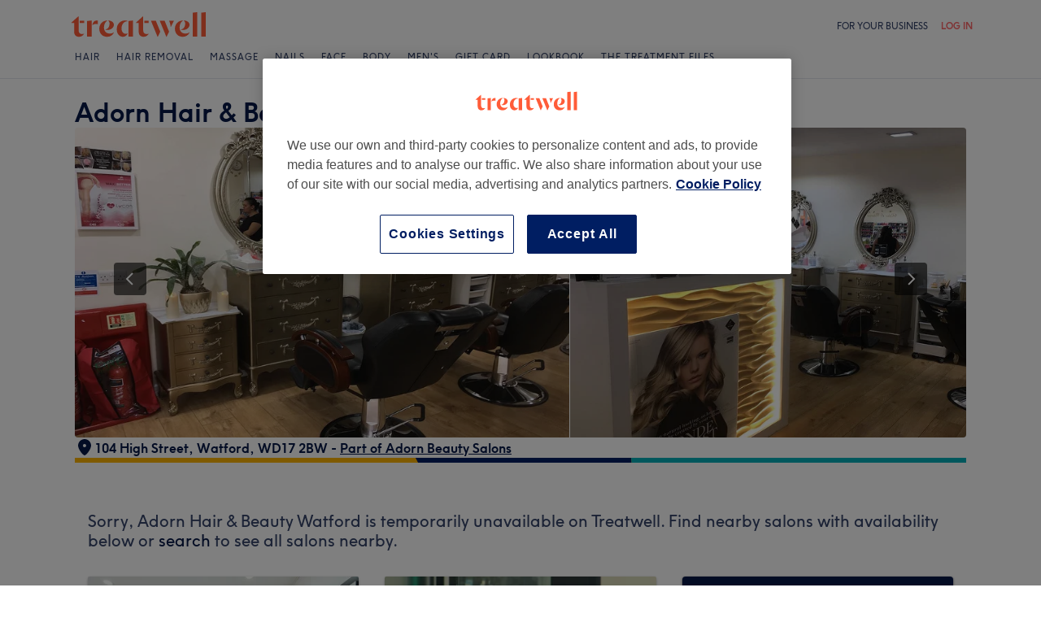

--- FILE ---
content_type: text/javascript; charset=UTF-8
request_url: https://www.treatwell.co.uk/nmp/asset/vendors~BrowsePage~VenuePage-031c48.js
body_size: 6712
content:
(window.webpackJsonp=window.webpackJsonp||[]).push([[4],{1049:function(e,t,n){"use strict";n.d(t,"a",(function(){return u}));var r=n(1),o=n(876),i="Rating-module_label__1wOHw",c=n(45),l=(n(4),n(43)),a=(n(101),n(0),{16:{textType:"bodyHeavy",labelSpacing:"xs",starSpacing:"xxs",alignmentAdjustment:2},24:{textType:"smHero",labelSpacing:"xs",starSpacing:"xs",alignmentAdjustment:3},32:{textType:"mdHero",labelSpacing:"md",starSpacing:"sm",alignmentAdjustment:2}}),u=function(e){var t=e.rating,n=e.showRatingValue,u=e.ariaLabel,s=e.size,f=e["data-cy"],p=a[s],d=parseFloat(t.toString().replace(",",".")),b="";isNaN(d)&&(d=0,b="-.-");var y,v,h={marginTop:"-".concat(p.alignmentAdjustment,"px")};return r.a.jsxs(c.a,{align:"center",space:p.labelSpacing,"aria-label":u,"data-cy":f,children:[n?(v=b||(d>0?t:t.toString().replace(/0/g,"-")),r.a.jsx(l.a,{type:p.textType,className:i,"aria-hidden":u?"true":"false","data-cy":"rating-label",children:v})):null,r.a.jsx(c.a,{align:"center",space:p.starSpacing,style:h,children:(y=Math.round(2*d)/2,[1,2,3,4,5].map((function(e){var t=function(e,t){return e>t&&e-1<t?"half":t>=e?"full":"empty"}(e,y);return r.a.jsx(o.a,{size:s,fill:t},e)})))})]})}},132:function(e,t,n){"use strict";n.d(t,"a",(function(){return p}));var r=n(1),o={box:"Box-module_box__1RhC8",none:"Box-module_none__2A8Fu",xxs:"Box-module_xxs__2mtWs",xs:"Box-module_xs__1A5WQ",sm:"Box-module_sm__1KY0F",md:"Box-module_md__2lHcb",lg:"Box-module_lg__3Z9DL",xl:"Box-module_xl__iYCCI",xxl:"Box-module_xxl__3ruOe",noneWide:"Box-module_noneWide__QtLO8",xxsWide:"Box-module_xxsWide__eajEo",xsWide:"Box-module_xsWide__6X0FH",smWide:"Box-module_smWide__2unCV",mdWide:"Box-module_mdWide__1gm7o",lgWide:"Box-module_lgWide__2ylVw",xlWide:"Box-module_xlWide__1YuaX",xxlWide:"Box-module_xxlWide__WEOAL"},i=n(27),c=n(4);function l(e,t){var n=Object.keys(e);if(Object.getOwnPropertySymbols){var r=Object.getOwnPropertySymbols(e);t&&(r=r.filter((function(t){return Object.getOwnPropertyDescriptor(e,t).enumerable}))),n.push.apply(n,r)}return n}function a(e){for(var t=1;t<arguments.length;t++){var n=null!=arguments[t]?arguments[t]:{};t%2?l(Object(n),!0).forEach((function(t){u(e,t,n[t])})):Object.getOwnPropertyDescriptors?Object.defineProperties(e,Object.getOwnPropertyDescriptors(n)):l(Object(n)).forEach((function(t){Object.defineProperty(e,t,Object.getOwnPropertyDescriptor(n,t))}))}return e}function u(e,t,n){return t in e?Object.defineProperty(e,t,{value:n,enumerable:!0,configurable:!0,writable:!0}):e[t]=n,e}function s(e,t){if(null==e)return{};var n,r,o=function(e,t){if(null==e)return{};var n,r,o={},i=Object.keys(e);for(r=0;r<i.length;r++)n=i[r],t.indexOf(n)>=0||(o[n]=e[n]);return o}(e,t);if(Object.getOwnPropertySymbols){var i=Object.getOwnPropertySymbols(e);for(r=0;r<i.length;r++)n=i[r],t.indexOf(n)>=0||Object.prototype.propertyIsEnumerable.call(e,n)&&(o[n]=e[n])}return o}var f={none:o.noneWide,xxs:o.xxsWide,xs:o.xsWide,sm:o.smWide,md:o.mdWide,lg:o.lgWide,xl:o.xlWide,xxl:o.xxlWide},p=function(e){var t=e.children,n=e.className,l=e.padding,u=void 0===l?"md":l,p=e.paddingWide,d=void 0===p?"lg":p,b=s(e,["children","className","padding","paddingWide"]),y=Object(c.a)(o.box,n,o[u],f[d]);return r.a.jsx(i.a,a(a({className:y},b),{},{children:t}))};p.displayName="Box"},158:function(e,t,n){"use strict";n.d(t,"a",(function(){return s}));var r=n(1),o=n(27);function i(e,t){var n=Object.keys(e);if(Object.getOwnPropertySymbols){var r=Object.getOwnPropertySymbols(e);t&&(r=r.filter((function(t){return Object.getOwnPropertyDescriptor(e,t).enumerable}))),n.push.apply(n,r)}return n}function c(e){for(var t=1;t<arguments.length;t++){var n=null!=arguments[t]?arguments[t]:{};t%2?i(Object(n),!0).forEach((function(t){l(e,t,n[t])})):Object.getOwnPropertyDescriptors?Object.defineProperties(e,Object.getOwnPropertyDescriptors(n)):i(Object(n)).forEach((function(t){Object.defineProperty(e,t,Object.getOwnPropertyDescriptor(n,t))}))}return e}function l(e,t,n){return t in e?Object.defineProperty(e,t,{value:n,enumerable:!0,configurable:!0,writable:!0}):e[t]=n,e}function a(e,t){if(null==e)return{};var n,r,o=function(e,t){if(null==e)return{};var n,r,o={},i=Object.keys(e);for(r=0;r<i.length;r++)n=i[r],t.indexOf(n)>=0||(o[n]=e[n]);return o}(e,t);if(Object.getOwnPropertySymbols){var i=Object.getOwnPropertySymbols(e);for(r=0;r<i.length;r++)n=i[r],t.indexOf(n)>=0||Object.prototype.propertyIsEnumerable.call(e,n)&&(o[n]=e[n])}return o}var u={16:["M6 13a3 3 0 01-5.995.176L0 13v-3a3 3 0 012.824-2.995L3 7h4v4h.189l.007-.025a5.57 5.57 0 014.41-3.898l.247-.036L11.133 2H8V0h3.133a2 2 0 011.952 1.564l.028.153L14.153 9h-1.622a3.566 3.566 0 00-3.51 2.935l-.029.189-.11.876H6zm7-3a3 3 0 110 6 3 3 0 010-6zm-9 3H2a1 1 0 001.993.117L4 13zm9-1a1 1 0 100 2 1 1 0 000-2zM5 9H3a1 1 0 00-.993.883L2 10v1h3V9zm2-5v2H2a2 2 0 012-2h3z"],24:["M18.5 15a3.5 3.5 0 110 7 3.5 3.5 0 010-7zM17.18 2a2 2 0 011.924 1.454l.037.154L21.22 14h-3.097a4.28 4.28 0 00-4.097 3.04l-.056.203-.19.757H10v.4c0 1.988-1.567 3.6-3.5 3.6-1.869 0-3.395-1.506-3.495-3.402L3 18.4V18H2v-4a4 4 0 013.8-3.995L6 10h5v6h1.271l.079-.193a6.282 6.282 0 015.52-3.802l.253-.005h.657l-1.6-8H14V2h3.18zm1.32 15a1.5 1.5 0 100 3 1.5 1.5 0 000-3zM8 18H5v.4c0 .846.61 1.521 1.365 1.594L6.5 20c.77 0 1.424-.628 1.494-1.453L8 18.4V18zm1-6H6a2 2 0 00-1.995 1.85L4 14v2h5v-4zm2-5v2H5a2 2 0 012-2h4z"]},s=function(e){var t=e.size,n=e.className,i=a(e,["size","className"]),l=u[t].map((function(e,t){return r.a.jsx("path",{d:e,fillRule:"evenodd"},String(t))}));return r.a.jsx(o.a,c(c({as:"svg",height:t,width:t,viewBox:"0 0 ".concat(t," ").concat(t),className:n,xmlns:"http://www.w3.org/2000/svg","aria-hidden":"true",preserveAspectRatio:"xMidYMid meet",fill:"currentColor"},i),{},{children:l}))};s.displayName="IconMobileVenue"},159:function(e,t,n){"use strict";n.d(t,"a",(function(){return s}));var r=n(1),o=n(27);function i(e,t){var n=Object.keys(e);if(Object.getOwnPropertySymbols){var r=Object.getOwnPropertySymbols(e);t&&(r=r.filter((function(t){return Object.getOwnPropertyDescriptor(e,t).enumerable}))),n.push.apply(n,r)}return n}function c(e){for(var t=1;t<arguments.length;t++){var n=null!=arguments[t]?arguments[t]:{};t%2?i(Object(n),!0).forEach((function(t){l(e,t,n[t])})):Object.getOwnPropertyDescriptors?Object.defineProperties(e,Object.getOwnPropertyDescriptors(n)):i(Object(n)).forEach((function(t){Object.defineProperty(e,t,Object.getOwnPropertyDescriptor(n,t))}))}return e}function l(e,t,n){return t in e?Object.defineProperty(e,t,{value:n,enumerable:!0,configurable:!0,writable:!0}):e[t]=n,e}function a(e,t){if(null==e)return{};var n,r,o=function(e,t){if(null==e)return{};var n,r,o={},i=Object.keys(e);for(r=0;r<i.length;r++)n=i[r],t.indexOf(n)>=0||(o[n]=e[n]);return o}(e,t);if(Object.getOwnPropertySymbols){var i=Object.getOwnPropertySymbols(e);for(r=0;r<i.length;r++)n=i[r],t.indexOf(n)>=0||Object.prototype.propertyIsEnumerable.call(e,n)&&(o[n]=e[n])}return o}var u={16:["M8 0a8 8 0 110 16A8 8 0 018 0zm0 2a6 6 0 100 12A6 6 0 008 2zm1.686 1.919l1.628 1.162-5 7-1.628-1.162 5-7zM10.5 9a1.5 1.5 0 11-.001 3.001A1.5 1.5 0 0110.5 9zm-5-5a1.5 1.5 0 11-.001 3.001A1.5 1.5 0 015.5 4z"],24:["M12 1c6.075 0 11 4.925 11 11s-4.925 11-11 11S1 18.075 1 12 5.925 1 12 1zm0 2a9 9 0 10.001 18.001A9 9 0 0012 3zm1.24 3.391l1.849.765-4.33 10.453-1.848-.765 4.33-10.453zM16 13a2 2 0 11.001 3.999A2 2 0 0116 13zM8 7a2 2 0 11.001 3.999A2 2 0 018 7z"]},s=function(e){var t=e.size,n=e.className,i=a(e,["size","className"]),l=u[t].map((function(e,t){return r.a.jsx("path",{d:e,fillRule:"evenodd"},String(t))}));return r.a.jsx(o.a,c(c({as:"svg",height:t,width:t,viewBox:"0 0 ".concat(t," ").concat(t),className:n,xmlns:"http://www.w3.org/2000/svg","aria-hidden":"true",preserveAspectRatio:"xMidYMid meet",fill:"currentColor"},i),{},{children:l}))};s.displayName="IconDiscountOutline"},160:function(e,t,n){"use strict";n.d(t,"a",(function(){return s}));var r=n(1),o=n(27);function i(e,t){var n=Object.keys(e);if(Object.getOwnPropertySymbols){var r=Object.getOwnPropertySymbols(e);t&&(r=r.filter((function(t){return Object.getOwnPropertyDescriptor(e,t).enumerable}))),n.push.apply(n,r)}return n}function c(e){for(var t=1;t<arguments.length;t++){var n=null!=arguments[t]?arguments[t]:{};t%2?i(Object(n),!0).forEach((function(t){l(e,t,n[t])})):Object.getOwnPropertyDescriptors?Object.defineProperties(e,Object.getOwnPropertyDescriptors(n)):i(Object(n)).forEach((function(t){Object.defineProperty(e,t,Object.getOwnPropertyDescriptor(n,t))}))}return e}function l(e,t,n){return t in e?Object.defineProperty(e,t,{value:n,enumerable:!0,configurable:!0,writable:!0}):e[t]=n,e}function a(e,t){if(null==e)return{};var n,r,o=function(e,t){if(null==e)return{};var n,r,o={},i=Object.keys(e);for(r=0;r<i.length;r++)n=i[r],t.indexOf(n)>=0||(o[n]=e[n]);return o}(e,t);if(Object.getOwnPropertySymbols){var i=Object.getOwnPropertySymbols(e);for(r=0;r<i.length;r++)n=i[r],t.indexOf(n)>=0||Object.prototype.propertyIsEnumerable.call(e,n)&&(o[n]=e[n])}return o}var u={16:["M12.5 6C14.433 6 16 7.492 16 9.333c0 2.5-3.5 6.667-3.5 6.667l-.284-.352C11.382 14.593 9 11.396 9 9.333 9 7.493 10.567 6 12.5 6zM8 1l3.407 2.858.423.356-1.285 1.532-1.728-1.45L8 3.612 4 6.967V13h5v2H4a2 2 0 01-2-2V8.644l-.375.316L.34 7.428 8 1zm4.5 7c-.85 0-1.5.62-1.5 1.333 0 .307.166.86.497 1.55.195.405.436.84.716 1.293l.217.343.07.106.07-.106c.298-.462.56-.907.778-1.327l.155-.31c.331-.689.497-1.242.497-1.549C14 8.62 13.35 8 12.5 8z"],24:["M22.036 10.393a5.951 5.951 0 01.662 7.628L18.5 24l-4.198-5.979a5.951 5.951 0 01.662-7.628 5 5 0 017.072 0zm-5.657 1.415a3.951 3.951 0 00-.55 4.9l.11.164 2.561 3.647 2.561-3.647a3.951 3.951 0 00-.303-4.921l-.137-.143a3 3 0 00-4.242 0zM9.5 0l7.66 6.428-1.285 1.532L9.5 2.611 3.999 7.226 4 17h1.999L6 10.997c0-.55.451-.997.99-.997h4.02c.546 0 .99.453.99.997V19H4a2 2 0 01-2-2l-.001-8.096-.712.599L0 7.97 9.5 0zm.5 12H8v5h2v-5zm8.5 1.5a1 1 0 110 2 1 1 0 010-2z"]},s=function(e){var t=e.size,n=e.className,i=a(e,["size","className"]),l=u[t].map((function(e,t){return r.a.jsx("path",{d:e,fillRule:"evenodd"},String(t))}));return r.a.jsx(o.a,c(c({as:"svg",height:t,width:t,viewBox:"0 0 ".concat(t," ").concat(t),className:n,xmlns:"http://www.w3.org/2000/svg","aria-hidden":"true",preserveAspectRatio:"xMidYMid meet",fill:"currentColor"},i),{},{children:l}))};s.displayName="IconHomebasedVenue"},876:function(e,t,n){"use strict";n.d(t,"a",(function(){return b})),n.d(t,"b",(function(){return y}));var r=n(1),o=n(0),i=n(100),c=n(433);function l(e,t){var n=Object.keys(e);if(Object.getOwnPropertySymbols){var r=Object.getOwnPropertySymbols(e);t&&(r=r.filter((function(t){return Object.getOwnPropertyDescriptor(e,t).enumerable}))),n.push.apply(n,r)}return n}function a(e){for(var t=1;t<arguments.length;t++){var n=null!=arguments[t]?arguments[t]:{};t%2?l(Object(n),!0).forEach((function(t){u(e,t,n[t])})):Object.getOwnPropertyDescriptors?Object.defineProperties(e,Object.getOwnPropertyDescriptors(n)):l(Object(n)).forEach((function(t){Object.defineProperty(e,t,Object.getOwnPropertyDescriptor(n,t))}))}return e}function u(e,t,n){return t in e?Object.defineProperty(e,t,{value:n,enumerable:!0,configurable:!0,writable:!0}):e[t]=n,e}function s(e,t){if(null==e)return{};var n,r,o=function(e,t){if(null==e)return{};var n,r,o={},i=Object.keys(e);for(r=0;r<i.length;r++)n=i[r],t.indexOf(n)>=0||(o[n]=e[n]);return o}(e,t);if(Object.getOwnPropertySymbols){var i=Object.getOwnPropertySymbols(e);for(r=0;r<i.length;r++)n=i[r],t.indexOf(n)>=0||Object.prototype.propertyIsEnumerable.call(e,n)&&(o[n]=e[n])}return o}var f="half-star-gradient",p={empty:i.ColorBloomYellow200,half:"url(#".concat(f,")"),full:i.ColorBloomBaseYellow600},d={16:"M4.767 14.77c-.787.589-1.599-.03-1.308-.997L4.65 9.802 1.44 7.324c-.777-.6-.474-1.61.496-1.61h4.006l1.252-3.993c.302-.965 1.309-.958 1.61 0l1.251 3.994h4.006c.976 0 1.272 1.01.496 1.609l-3.21 2.478 1.192 3.97c.29.968-.52 1.587-1.308.998l-3.233-2.417-3.232 2.417z",24:"M6.92 22.639c-1.237.925-2.513-.047-2.056-1.567l1.873-6.24-5.044-3.895C.472 9.994.948 8.41 2.472 8.41h6.295l1.967-6.276c.476-1.517 2.058-1.505 2.53 0L15.23 8.41h6.295c1.533 0 2 1.586.779 2.528l-5.044 3.895 1.874 6.24c.456 1.52-.82 2.492-2.057 1.567L12 18.84l-5.08 3.799z",32:"M9.245 28.706C7.6 29.88 5.903 28.647 6.51 26.72l2.492-7.91-6.708-4.936c-1.625-1.196-.992-3.205 1.035-3.205h8.373l2.616-7.955c.633-1.923 2.736-1.908 3.364 0l2.616 7.955h8.373c2.039 0 2.658 2.01 1.035 3.205l-6.708 4.937 2.492 7.91c.607 1.926-1.09 3.16-2.735 1.986L16 23.891l-6.755 4.815z"},b=function(e){var t=e.size,n=e.fill,o=s(e,["size","fill"]);return m(n),r.a.jsx("svg",a(a({xmlns:"http://www.w3.org/2000/svg",width:t,height:t,viewBox:"0 0 ".concat(t," ").concat(t)},o),{},{children:r.a.jsx("path",{fill:p[n],fillRule:"evenodd",d:d[t]})}))},y=function(e){return r.a.jsx("path",{fill:e,fillRule:"evenodd",d:d[32]})},v='\n<svg style="width:0; height:0">\n  <defs>\n    <linearGradient id="star-gradient">\n      <stop offset="0%" stop-color="'.concat(i.ColorBloomBaseYellow600,'"></stop>\n      <stop offset="50%" stop-color="').concat(i.ColorBloomBaseYellow600,'"></stop>\n      <stop offset="50%" stop-color="').concat(i.ColorBloomYellow200,'"></stop>\n      <stop offset="100%" stop-color=').concat(i.ColorBloomYellow200,"></stop>\n    </linearGradient>\n    <linearGradient\n      id=").concat(f,'\n      href="#star-gradient"\n      spreadMethod="repeat">\n    </linearGradient>\n  </defs>\n</svg>\n'),h="".concat(f,"-container"),m=function(e){Object(o.useEffect)((function(){if("half"===e&&!Boolean(document.querySelector("#".concat(h)))){var t=document.createElement("div");t.id=h,t.classList.add(c.a.visuallyHidden),t.innerHTML=v,document.body.prepend(t)}}),[e])}},898:function(e,t){function n(e){return n="function"==typeof Symbol&&"symbol"==typeof Symbol.iterator?function(e){return typeof e}:function(e){return e&&"function"==typeof Symbol&&e.constructor===Symbol&&e!==Symbol.prototype?"symbol":typeof e},n(e)}var r=1/0,o=9007199254740991,i=17976931348623157e292,c=NaN,l="[object Function]",a="[object GeneratorFunction]",u="[object Symbol]",s=/^\s+|\s+$/g,f=/^[-+]0x[0-9a-f]+$/i,p=/^0b[01]+$/i,d=/^0o[0-7]+$/i,b=/^(?:0|[1-9]\d*)$/,y=parseInt,v=Object.prototype.toString,h=Math.ceil,m=Math.max;function g(e){var t=n(e);return!!e&&("object"==t||"function"==t)}function O(e){return"symbol"==n(e)||function(e){return!!e&&"object"==n(e)}(e)&&v.call(e)==u}function w(e){return e?(e=function(e){if("number"==typeof e)return e;if(O(e))return c;if(g(e)){var t="function"==typeof e.valueOf?e.valueOf():e;e=g(t)?t+"":t}if("string"!=typeof e)return 0===e?e:+e;e=e.replace(s,"");var n=p.test(e);return n||d.test(e)?y(e.slice(2),n?2:8):f.test(e)?c:+e}(e))===r||e===-r?(e<0?-1:1)*i:e==e?e:0:0===e?e:0}var j,x=function(e,t,r){return r&&"number"!=typeof r&&function(e,t,r){if(!g(r))return!1;var i=n(t);return!!("number"==i?function(e){return null!=e&&function(e){return"number"==typeof e&&e>-1&&e%1==0&&e<=o}(e.length)&&!function(e){var t=g(e)?v.call(e):"";return t==l||t==a}(e)}(r)&&function(e,t){return!!(t=null==t?o:t)&&("number"==typeof e||b.test(e))&&e>-1&&e%1==0&&e<t}(t,r.length):"string"==i&&t in r)&&function(e,t){return e===t||e!=e&&t!=t}(r[t],e)}(e,t,r)&&(t=r=void 0),e=w(e),void 0===t?(t=e,e=0):t=w(t),function(e,t,n,r){for(var o=-1,i=m(h((t-e)/(n||1)),0),c=Array(i);i--;)c[r?i:++o]=e,e+=n;return c}(e,t,r=void 0===r?e<t?1:-1:w(r),j)};e.exports=x},942:function(e,t,n){var r,o,i;o=[t],r=function(e){"use strict";function t(e){if(Array.isArray(e)){for(var t=0,n=Array(e.length);t<e.length;t++)n[t]=e[t];return n}return Array.from(e)}Object.defineProperty(e,"__esModule",{value:!0});var n=!1;if("undefined"!=typeof window){var r={get passive(){n=!0}};window.addEventListener("testPassive",null,r),window.removeEventListener("testPassive",null,r)}var o="undefined"!=typeof window&&window.navigator&&window.navigator.platform&&/iP(ad|hone|od)/.test(window.navigator.platform),i=[],c=!1,l=-1,a=void 0,u=void 0,s=function(e){return i.some((function(t){return!(!t.options.allowTouchMove||!t.options.allowTouchMove(e))}))},f=function(e){var t=e||window.event;return!!s(t.target)||1<t.touches.length||(t.preventDefault&&t.preventDefault(),!1)},p=function(){setTimeout((function(){void 0!==u&&(document.body.style.paddingRight=u,u=void 0),void 0!==a&&(document.body.style.overflow=a,a=void 0)}))};e.disableBodyScroll=function(e,r){if(o){if(!e)return void console.error("disableBodyScroll unsuccessful - targetElement must be provided when calling disableBodyScroll on IOS devices.");if(e&&!i.some((function(t){return t.targetElement===e}))){var p={targetElement:e,options:r||{}};i=[].concat(t(i),[p]),e.ontouchstart=function(e){1===e.targetTouches.length&&(l=e.targetTouches[0].clientY)},e.ontouchmove=function(t){var n,r,o,i;1===t.targetTouches.length&&(r=e,i=(n=t).targetTouches[0].clientY-l,!s(n.target)&&(r&&0===r.scrollTop&&0<i||(o=r)&&o.scrollHeight-o.scrollTop<=o.clientHeight&&i<0?f(n):n.stopPropagation()))},c||(document.addEventListener("touchmove",f,n?{passive:!1}:void 0),c=!0)}}else{b=r,setTimeout((function(){if(void 0===u){var e=!!b&&!0===b.reserveScrollBarGap,t=window.innerWidth-document.documentElement.clientWidth;e&&0<t&&(u=document.body.style.paddingRight,document.body.style.paddingRight=t+"px")}void 0===a&&(a=document.body.style.overflow,document.body.style.overflow="hidden")}));var d={targetElement:e,options:r||{}};i=[].concat(t(i),[d])}var b},e.clearAllBodyScrollLocks=function(){o?(i.forEach((function(e){e.targetElement.ontouchstart=null,e.targetElement.ontouchmove=null})),c&&(document.removeEventListener("touchmove",f,n?{passive:!1}:void 0),c=!1),i=[],l=-1):(p(),i=[])},e.enableBodyScroll=function(e){if(o){if(!e)return void console.error("enableBodyScroll unsuccessful - targetElement must be provided when calling enableBodyScroll on IOS devices.");e.ontouchstart=null,e.ontouchmove=null,i=i.filter((function(t){return t.targetElement!==e})),c&&0===i.length&&(document.removeEventListener("touchmove",f,n?{passive:!1}:void 0),c=!1)}else(i=i.filter((function(t){return t.targetElement!==e}))).length||p()}},void 0===(i="function"==typeof r?r.apply(t,o):r)||(e.exports=i)},951:function(e,t,n){"use strict";n.d(t,"a",(function(){return w}));var r=n(0);function o(e,t){var n=Object.keys(e);if(Object.getOwnPropertySymbols){var r=Object.getOwnPropertySymbols(e);t&&(r=r.filter((function(t){return Object.getOwnPropertyDescriptor(e,t).enumerable}))),n.push.apply(n,r)}return n}function i(e,t,n){return t in e?Object.defineProperty(e,t,{value:n,enumerable:!0,configurable:!0,writable:!0}):e[t]=n,e}function c(e,t){if(null==e)return{};var n,r,o=function(e,t){if(null==e)return{};var n,r,o={},i=Object.keys(e);for(r=0;r<i.length;r++)n=i[r],t.indexOf(n)>=0||(o[n]=e[n]);return o}(e,t);if(Object.getOwnPropertySymbols){var i=Object.getOwnPropertySymbols(e);for(r=0;r<i.length;r++)n=i[r],t.indexOf(n)>=0||Object.prototype.propertyIsEnumerable.call(e,n)&&(o[n]=e[n])}return o}function l(e,t){for(var n=0;n<t.length;n++){var r=t[n];r.enumerable=r.enumerable||!1,r.configurable=!0,"value"in r&&(r.writable=!0),Object.defineProperty(e,r.key,r)}}function a(e,t){return a=Object.setPrototypeOf||function(e,t){return e.__proto__=t,e},a(e,t)}function u(e){var t=function(){if("undefined"==typeof Reflect||!Reflect.construct)return!1;if(Reflect.construct.sham)return!1;if("function"==typeof Proxy)return!0;try{return Date.prototype.toString.call(Reflect.construct(Date,[],(function(){}))),!0}catch(e){return!1}}();return function(){var n,r=f(e);if(t){var o=f(this).constructor;n=Reflect.construct(r,arguments,o)}else n=r.apply(this,arguments);return function(e,t){if(t&&("object"===p(t)||"function"==typeof t))return t;return s(e)}(this,n)}}function s(e){if(void 0===e)throw new ReferenceError("this hasn't been initialised - super() hasn't been called");return e}function f(e){return f=Object.setPrototypeOf?Object.getPrototypeOf:function(e){return e.__proto__||Object.getPrototypeOf(e)},f(e)}function p(e){return p="function"==typeof Symbol&&"symbol"==typeof Symbol.iterator?function(e){return typeof e}:function(e){return e&&"function"==typeof Symbol&&e.constructor===Symbol&&e!==Symbol.prototype?"symbol":typeof e},p(e)}var d=Object.defineProperty,b=function(e,t,n){return function(e,t,n){return t in e?d(e,t,{enumerable:!0,configurable:!0,writable:!0,value:n}):e[t]=n}(e,"symbol"!==p(t)?t+"":t,n)},y=new Map,v=new WeakMap,h=0,m=void 0;function g(e){return Object.keys(e).sort().filter((function(t){return void 0!==e[t]})).map((function(t){return"".concat(t,"_").concat("root"===t?(n=e.root)?(v.has(n)||(h+=1,v.set(n,h.toString())),v.get(n)):"0":e[t]);var n})).toString()}function O(e,t){var n=arguments.length>2&&void 0!==arguments[2]?arguments[2]:{},r=arguments.length>3&&void 0!==arguments[3]?arguments[3]:m;if(void 0===window.IntersectionObserver&&void 0!==r){var o=e.getBoundingClientRect();return t(r,{isIntersecting:r,target:e,intersectionRatio:"number"==typeof n.threshold?n.threshold:0,time:0,boundingClientRect:o,intersectionRect:o,rootBounds:o}),function(){}}var i=function(e){var t=g(e),n=y.get(t);if(!n){var r,o=new Map,i=new IntersectionObserver((function(t){t.forEach((function(t){var n,i=t.isIntersecting&&r.some((function(e){return t.intersectionRatio>=e}));e.trackVisibility&&void 0===t.isVisible&&(t.isVisible=i),null==(n=o.get(t.target))||n.forEach((function(e){e(i,t)}))}))}),e);r=i.thresholds||(Array.isArray(e.threshold)?e.threshold:[e.threshold||0]),n={id:t,observer:i,elements:o},y.set(t,n)}return n}(n),c=i.id,l=i.observer,a=i.elements,u=a.get(e)||[];return a.has(e)||a.set(e,u),u.push(t),l.observe(e),function(){u.splice(u.indexOf(t),1),0===u.length&&(a.delete(e),l.unobserve(e)),0===a.size&&(l.disconnect(),y.delete(c))}}var w=function(e){!function(e,t){if("function"!=typeof t&&null!==t)throw new TypeError("Super expression must either be null or a function");e.prototype=Object.create(t&&t.prototype,{constructor:{value:e,writable:!0,configurable:!0}}),t&&a(e,t)}(d,e);var t,n,f,p=u(d);function d(e){var t;return function(e,t){if(!(e instanceof t))throw new TypeError("Cannot call a class as a function")}(this,d),t=p.call(this,e),b(s(t),"node",null),b(s(t),"_unobserveCb",null),b(s(t),"handleNode",(function(e){t.node&&(t.unobserve(),e||t.props.triggerOnce||t.props.skip||t.setState({inView:!!t.props.initialInView,entry:void 0})),t.node=e||null,t.observeNode()})),b(s(t),"handleChange",(function(e,n){e&&t.props.triggerOnce&&t.unobserve(),function(e){return"function"!=typeof e.children}(t.props)||t.setState({inView:e,entry:n}),t.props.onChange&&t.props.onChange(e,n)})),t.state={inView:!!e.initialInView,entry:void 0},t}return t=d,n=[{key:"componentDidMount",value:function(){this.unobserve(),this.observeNode()}},{key:"componentDidUpdate",value:function(e){e.rootMargin===this.props.rootMargin&&e.root===this.props.root&&e.threshold===this.props.threshold&&e.skip===this.props.skip&&e.trackVisibility===this.props.trackVisibility&&e.delay===this.props.delay||(this.unobserve(),this.observeNode())}},{key:"componentWillUnmount",value:function(){this.unobserve()}},{key:"observeNode",value:function(){if(this.node&&!this.props.skip){var e=this.props,t=e.threshold,n=e.root,r=e.rootMargin,o=e.trackVisibility,i=e.delay,c=e.fallbackInView;this._unobserveCb=O(this.node,this.handleChange,{threshold:t,root:n,rootMargin:r,trackVisibility:o,delay:i},c)}}},{key:"unobserve",value:function(){this._unobserveCb&&(this._unobserveCb(),this._unobserveCb=null)}},{key:"render",value:function(){var e=this.props.children;if("function"==typeof e){var t=this.state;return e({inView:t.inView,entry:t.entry,ref:this.handleNode})}var n=this.props,l=n.as,a=(n.triggerOnce,n.threshold,n.root,n.rootMargin,n.onChange,n.skip,n.trackVisibility,n.delay,n.initialInView,n.fallbackInView,c(n,["as","triggerOnce","threshold","root","rootMargin","onChange","skip","trackVisibility","delay","initialInView","fallbackInView"]));return r.createElement(l||"div",function(e){for(var t=1;t<arguments.length;t++){var n=null!=arguments[t]?arguments[t]:{};t%2?o(Object(n),!0).forEach((function(t){i(e,t,n[t])})):Object.getOwnPropertyDescriptors?Object.defineProperties(e,Object.getOwnPropertyDescriptors(n)):o(Object(n)).forEach((function(t){Object.defineProperty(e,t,Object.getOwnPropertyDescriptor(n,t))}))}return e}({ref:this.handleNode},a),e)}}],n&&l(t.prototype,n),f&&l(t,f),d}(r.Component)}}]);
//# sourceMappingURL=vendors~BrowsePage~VenuePage-031c48.js.map